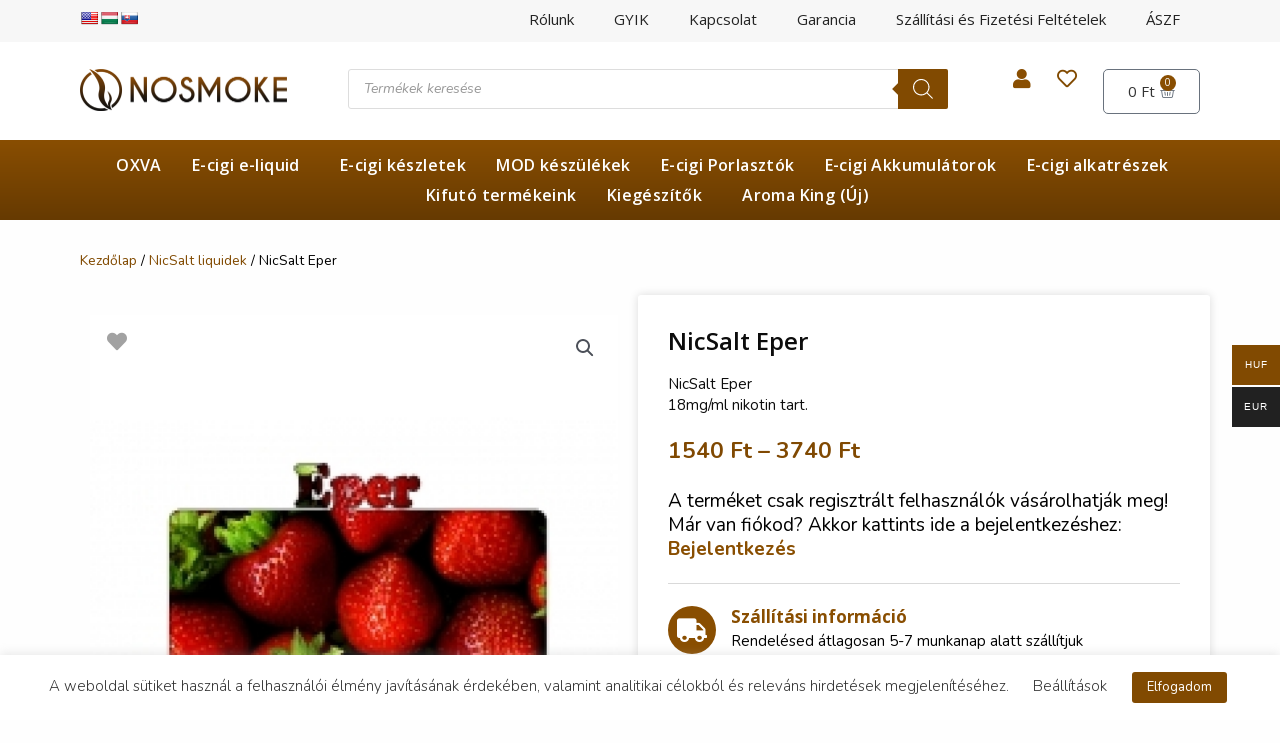

--- FILE ---
content_type: text/css
request_url: https://nosmoke.cc/storage/elementor/css/post-27.css
body_size: -65
content:
.elementor-kit-27{--e-global-color-primary:#894E01;--e-global-color-secondary:#141414;--e-global-color-text:#7A7A7A;--e-global-color-accent:#894E01;--e-global-color-5546462:#894E01;--e-global-color-558b993:#333333;--e-global-color-371a269:#032962;--e-global-typography-primary-font-family:"Open Sans";--e-global-typography-primary-line-height:1.3em;--e-global-typography-secondary-font-family:"Open Sans";--e-global-typography-secondary-line-height:1.3em;--e-global-typography-text-font-family:"Nunito";--e-global-typography-text-line-height:1.3em;--e-global-typography-accent-font-family:"Nunito";--e-global-typography-accent-font-weight:500;--e-global-typography-accent-line-height:1.3em;color:var( --e-global-color-text );line-height:1.4em;}.elementor-kit-27 a{color:var( --e-global-color-5546462 );}.elementor-kit-27 h1{color:var( --e-global-color-secondary );font-weight:600;line-height:1.3em;}.elementor-kit-27 h2{color:var( --e-global-color-secondary );font-weight:600;line-height:1.3em;}.elementor-kit-27 h3{color:var( --e-global-color-secondary );line-height:1.3em;}.elementor-kit-27 h4{color:var( --e-global-color-secondary );line-height:1.3em;}.elementor-kit-27 h5{color:var( --e-global-color-secondary );}.elementor-kit-27 h6{color:var( --e-global-color-secondary );}.elementor-kit-27 button,.elementor-kit-27 input[type="button"],.elementor-kit-27 input[type="submit"],.elementor-kit-27 .elementor-button{color:#FFFFFF;background-color:#894E01;}.elementor-section.elementor-section-boxed > .elementor-container{max-width:1140px;}.e-con{--container-max-width:1140px;}.elementor-widget:not(:last-child){margin-block-end:20px;}.elementor-element{--widgets-spacing:20px 20px;}{}h1.entry-title{display:var(--page-title-display);}.elementor-kit-27 e-page-transition{background-color:#FFBC7D;}@media(max-width:1024px){.elementor-section.elementor-section-boxed > .elementor-container{max-width:1024px;}.e-con{--container-max-width:1024px;}}@media(max-width:767px){.elementor-section.elementor-section-boxed > .elementor-container{max-width:767px;}.e-con{--container-max-width:767px;}}

--- FILE ---
content_type: text/css
request_url: https://nosmoke.cc/storage/elementor/css/post-153.css
body_size: 2135
content:
.elementor-153 .elementor-element.elementor-element-de5ac8f:not(.elementor-motion-effects-element-type-background), .elementor-153 .elementor-element.elementor-element-de5ac8f > .elementor-motion-effects-container > .elementor-motion-effects-layer{background-color:#F7F7F7;}.elementor-153 .elementor-element.elementor-element-de5ac8f{transition:background 0.3s, border 0.3s, border-radius 0.3s, box-shadow 0.3s;padding:0px 0px 0px 0px;}.elementor-153 .elementor-element.elementor-element-de5ac8f > .elementor-background-overlay{transition:background 0.3s, border-radius 0.3s, opacity 0.3s;}.elementor-bc-flex-widget .elementor-153 .elementor-element.elementor-element-f231a70.elementor-column .elementor-column-wrap{align-items:center;}.elementor-153 .elementor-element.elementor-element-f231a70.elementor-column.elementor-element[data-element_type="column"] > .elementor-column-wrap.elementor-element-populated > .elementor-widget-wrap{align-content:center;align-items:center;}.elementor-153 .elementor-element.elementor-element-dbfa0a9 .elementor-menu-toggle{margin:0 auto;}.elementor-153 .elementor-element.elementor-element-dbfa0a9 .elementor-nav-menu--main .elementor-item{color:#232323;fill:#232323;padding-top:0px;padding-bottom:0px;}.elementor-153 .elementor-element.elementor-element-fe79545 > .elementor-container{min-height:98px;}.elementor-153 .elementor-element.elementor-element-fe79545:not(.elementor-motion-effects-element-type-background), .elementor-153 .elementor-element.elementor-element-fe79545 > .elementor-motion-effects-container > .elementor-motion-effects-layer{background-color:#FFFFFF;}.elementor-153 .elementor-element.elementor-element-fe79545{transition:background 0.3s, border 0.3s, border-radius 0.3s, box-shadow 0.3s;}.elementor-153 .elementor-element.elementor-element-fe79545 > .elementor-background-overlay{transition:background 0.3s, border-radius 0.3s, opacity 0.3s;}.elementor-153 .elementor-element.elementor-element-5aa02b5{text-align:left;}.elementor-153 .elementor-element.elementor-element-5aa02b5 img{max-width:100%;}.elementor-153 .elementor-element.elementor-element-fb536d0 .elementor-icon-wrapper{text-align:right;}.elementor-153 .elementor-element.elementor-element-fb536d0.elementor-view-stacked .elementor-icon{background-color:#894E01;}.elementor-153 .elementor-element.elementor-element-fb536d0.elementor-view-framed .elementor-icon, .elementor-153 .elementor-element.elementor-element-fb536d0.elementor-view-default .elementor-icon{color:#894E01;border-color:#894E01;}.elementor-153 .elementor-element.elementor-element-fb536d0.elementor-view-framed .elementor-icon, .elementor-153 .elementor-element.elementor-element-fb536d0.elementor-view-default .elementor-icon svg{fill:#894E01;}.elementor-153 .elementor-element.elementor-element-fb536d0 .elementor-icon{font-size:20px;}.elementor-153 .elementor-element.elementor-element-fb536d0 .elementor-icon svg{height:20px;}.elementor-153 .elementor-element.elementor-element-cc99c0e .elementor-icon-wrapper{text-align:right;}.elementor-153 .elementor-element.elementor-element-cc99c0e.elementor-view-stacked .elementor-icon{background-color:#894E01;}.elementor-153 .elementor-element.elementor-element-cc99c0e.elementor-view-framed .elementor-icon, .elementor-153 .elementor-element.elementor-element-cc99c0e.elementor-view-default .elementor-icon{color:#894E01;border-color:#894E01;}.elementor-153 .elementor-element.elementor-element-cc99c0e.elementor-view-framed .elementor-icon, .elementor-153 .elementor-element.elementor-element-cc99c0e.elementor-view-default .elementor-icon svg{fill:#894E01;}.elementor-153 .elementor-element.elementor-element-cc99c0e .elementor-icon{font-size:20px;}.elementor-153 .elementor-element.elementor-element-cc99c0e .elementor-icon svg{height:20px;}.elementor-153 .elementor-element.elementor-element-c893ae1 .elementor-icon-wrapper{text-align:right;}.elementor-153 .elementor-element.elementor-element-c893ae1.elementor-view-stacked .elementor-icon{background-color:#814A01;}.elementor-153 .elementor-element.elementor-element-c893ae1.elementor-view-framed .elementor-icon, .elementor-153 .elementor-element.elementor-element-c893ae1.elementor-view-default .elementor-icon{color:#814A01;border-color:#814A01;}.elementor-153 .elementor-element.elementor-element-c893ae1.elementor-view-framed .elementor-icon, .elementor-153 .elementor-element.elementor-element-c893ae1.elementor-view-default .elementor-icon svg{fill:#814A01;}.elementor-153 .elementor-element.elementor-element-c893ae1 .elementor-icon{font-size:20px;}.elementor-153 .elementor-element.elementor-element-c893ae1 .elementor-icon svg{height:20px;}.elementor-153 .elementor-element.elementor-element-42a3786{--main-alignment:right;--divider-style:solid;--subtotal-divider-style:solid;--elementor-remove-from-cart-button:none;--remove-from-cart-button:block;--toggle-button-text-color:var( --e-global-color-558b993 );--toggle-button-background-color:#02010100;--toggle-button-hover-text-color:var( --e-global-color-5546462 );--toggle-button-border-radius:5px;--items-indicator-text-color:#FFFFFF;--items-indicator-background-color:#894E01;--cart-border-style:none;--menu-cart-subtotal-color:var( --e-global-color-secondary );--product-price-color:var( --e-global-color-secondary );--cart-footer-layout:1fr 1fr;--products-max-height-sidecart:calc(100vh - 240px);--products-max-height-minicart:calc(100vh - 385px);--view-cart-button-text-color:var( --e-global-color-secondary );--view-cart-button-background-color:#54595F00;--checkout-button-text-color:#FFFFFF;--checkout-button-background-color:var( --e-global-color-secondary );}.elementor-153 .elementor-element.elementor-element-42a3786 .widget_shopping_cart_content{--subtotal-divider-left-width:0;--subtotal-divider-right-width:0;}.elementor-153 .elementor-element.elementor-element-42a3786 .elementor-button--view-cart{border-style:solid;border-width:1px 1px 1px 1px;border-color:var( --e-global-color-secondary );}.elementor-153 .elementor-element.elementor-element-42a3786 .elementor-button--checkout{border-style:solid;border-width:1px 1px 1px 1px;border-color:var( --e-global-color-secondary );}.elementor-153 .elementor-element.elementor-element-4eb33a7 > .elementor-container{min-height:60px;}.elementor-153 .elementor-element.elementor-element-4eb33a7:not(.elementor-motion-effects-element-type-background), .elementor-153 .elementor-element.elementor-element-4eb33a7 > .elementor-motion-effects-container > .elementor-motion-effects-layer{background-color:transparent;background-image:linear-gradient(180deg, #894E01 0%, #663A02 100%);}.elementor-153 .elementor-element.elementor-element-4eb33a7{transition:background 0.3s, border 0.3s, border-radius 0.3s, box-shadow 0.3s;padding:0px 0px 0px 0px;}.elementor-153 .elementor-element.elementor-element-4eb33a7 > .elementor-background-overlay{transition:background 0.3s, border-radius 0.3s, opacity 0.3s;}.elementor-bc-flex-widget .elementor-153 .elementor-element.elementor-element-8b43989.elementor-column .elementor-column-wrap{align-items:center;}.elementor-153 .elementor-element.elementor-element-8b43989.elementor-column.elementor-element[data-element_type="column"] > .elementor-column-wrap.elementor-element-populated > .elementor-widget-wrap{align-content:center;align-items:center;}.elementor-153 .elementor-element.elementor-element-8b43989.elementor-column > .elementor-column-wrap > .elementor-widget-wrap{justify-content:center;}.elementor-153 .elementor-element.elementor-element-8b43989 > .elementor-element-populated > .elementor-widget-wrap{padding:10px 10px 10px 20px;}.elementor-153 .elementor-element.elementor-element-e00ed31 .elementor-menu-toggle{margin:0 auto;background-color:rgba(0,0,0,0);}.elementor-153 .elementor-element.elementor-element-e00ed31 .elementor-nav-menu .elementor-item{font-size:16px;font-weight:600;letter-spacing:0.4px;}.elementor-153 .elementor-element.elementor-element-e00ed31 .elementor-nav-menu--main .elementor-item{color:#FFFFFF;fill:#FFFFFF;padding-left:10px;padding-right:10px;padding-top:5px;padding-bottom:5px;}.elementor-153 .elementor-element.elementor-element-e00ed31 .elementor-nav-menu--main .elementor-item:hover,
					.elementor-153 .elementor-element.elementor-element-e00ed31 .elementor-nav-menu--main .elementor-item.elementor-item-active,
					.elementor-153 .elementor-element.elementor-element-e00ed31 .elementor-nav-menu--main .elementor-item.highlighted,
					.elementor-153 .elementor-element.elementor-element-e00ed31 .elementor-nav-menu--main .elementor-item:focus{color:#ECECEC;fill:#ECECEC;}.elementor-153 .elementor-element.elementor-element-e00ed31 .elementor-nav-menu--main .elementor-item.elementor-item-active{color:#ECECEC;}.elementor-153 .elementor-element.elementor-element-e00ed31{--e-nav-menu-horizontal-menu-item-margin:calc( 10px / 2 );}.elementor-153 .elementor-element.elementor-element-e00ed31 .elementor-nav-menu--main:not(.elementor-nav-menu--layout-horizontal) .elementor-nav-menu > li:not(:last-child){margin-bottom:10px;}.elementor-153 .elementor-element.elementor-element-e00ed31 .elementor-nav-menu--dropdown a, .elementor-153 .elementor-element.elementor-element-e00ed31 .elementor-menu-toggle{color:#333333;}.elementor-153 .elementor-element.elementor-element-e00ed31 .elementor-nav-menu--dropdown{background-color:#E9E9E9;border-style:solid;border-width:2px 0px 0px 0px;border-color:var( --e-global-color-5546462 );}.elementor-153 .elementor-element.elementor-element-e00ed31 .elementor-nav-menu--dropdown a:hover,
					.elementor-153 .elementor-element.elementor-element-e00ed31 .elementor-nav-menu--dropdown a.elementor-item-active,
					.elementor-153 .elementor-element.elementor-element-e00ed31 .elementor-nav-menu--dropdown a.highlighted,
					.elementor-153 .elementor-element.elementor-element-e00ed31 .elementor-menu-toggle:hover{color:var( --e-global-color-5546462 );}.elementor-153 .elementor-element.elementor-element-e00ed31 .elementor-nav-menu--dropdown a:hover,
					.elementor-153 .elementor-element.elementor-element-e00ed31 .elementor-nav-menu--dropdown a.elementor-item-active,
					.elementor-153 .elementor-element.elementor-element-e00ed31 .elementor-nav-menu--dropdown a.highlighted{background-color:#FFFFFF;}.elementor-153 .elementor-element.elementor-element-e00ed31 .elementor-nav-menu--dropdown a.elementor-item-active{color:var( --e-global-color-5546462 );}.elementor-153 .elementor-element.elementor-element-e00ed31 .elementor-nav-menu--dropdown .elementor-item, .elementor-153 .elementor-element.elementor-element-e00ed31 .elementor-nav-menu--dropdown  .elementor-sub-item{font-size:13px;font-weight:500;}.elementor-153 .elementor-element.elementor-element-e00ed31 .elementor-nav-menu--dropdown a{padding-left:50px;padding-right:50px;padding-top:10px;padding-bottom:10px;}.elementor-153 .elementor-element.elementor-element-e00ed31 .elementor-nav-menu--main > .elementor-nav-menu > li > .elementor-nav-menu--dropdown, .elementor-153 .elementor-element.elementor-element-e00ed31 .elementor-nav-menu__container.elementor-nav-menu--dropdown{margin-top:25px !important;}.elementor-153 .elementor-element.elementor-element-e00ed31 > .elementor-widget-container{padding:0px 0px 0px 0px;}.elementor-153 .elementor-element.elementor-element-d1a6fc1 > .elementor-container{min-height:60px;}.elementor-153 .elementor-element.elementor-element-d1a6fc1:not(.elementor-motion-effects-element-type-background), .elementor-153 .elementor-element.elementor-element-d1a6fc1 > .elementor-motion-effects-container > .elementor-motion-effects-layer{background-color:transparent;background-image:linear-gradient(180deg, #894E01 0%, #5D3604 100%);}.elementor-153 .elementor-element.elementor-element-d1a6fc1{transition:background 0.3s, border 0.3s, border-radius 0.3s, box-shadow 0.3s;padding:0px 0px 0px 0px;}.elementor-153 .elementor-element.elementor-element-d1a6fc1 > .elementor-background-overlay{transition:background 0.3s, border-radius 0.3s, opacity 0.3s;}.elementor-153 .elementor-element.elementor-element-aa29d35{--main-alignment:left;--divider-style:solid;--subtotal-divider-style:solid;--elementor-remove-from-cart-button:none;--remove-from-cart-button:block;--toggle-button-text-color:#FFFFFF;--toggle-button-background-color:#02010100;--toggle-button-hover-text-color:var( --e-global-color-5546462 );--toggle-button-border-radius:5px;--items-indicator-text-color:#77A405;--items-indicator-background-color:#FFFFFF;--cart-border-style:none;--menu-cart-subtotal-color:var( --e-global-color-secondary );--product-price-color:var( --e-global-color-secondary );--cart-footer-layout:1fr 1fr;--products-max-height-sidecart:calc(100vh - 240px);--products-max-height-minicart:calc(100vh - 385px);--view-cart-button-text-color:var( --e-global-color-secondary );--view-cart-button-background-color:#54595F00;--checkout-button-text-color:#FFFFFF;--checkout-button-background-color:var( --e-global-color-secondary );}.elementor-153 .elementor-element.elementor-element-aa29d35 .widget_shopping_cart_content{--subtotal-divider-left-width:0;--subtotal-divider-right-width:0;}.elementor-153 .elementor-element.elementor-element-aa29d35 .elementor-button--view-cart{border-style:solid;border-width:1px 1px 1px 1px;border-color:var( --e-global-color-secondary );}.elementor-153 .elementor-element.elementor-element-aa29d35 .elementor-button--checkout{border-style:solid;border-width:1px 1px 1px 1px;border-color:var( --e-global-color-secondary );}.elementor-153 .elementor-element.elementor-element-5fc7e1b .elementor-icon-wrapper{text-align:center;}.elementor-153 .elementor-element.elementor-element-5fc7e1b.elementor-view-stacked .elementor-icon{background-color:#FFFFFF;}.elementor-153 .elementor-element.elementor-element-5fc7e1b.elementor-view-framed .elementor-icon, .elementor-153 .elementor-element.elementor-element-5fc7e1b.elementor-view-default .elementor-icon{color:#FFFFFF;border-color:#FFFFFF;}.elementor-153 .elementor-element.elementor-element-5fc7e1b.elementor-view-framed .elementor-icon, .elementor-153 .elementor-element.elementor-element-5fc7e1b.elementor-view-default .elementor-icon svg{fill:#FFFFFF;}.elementor-153 .elementor-element.elementor-element-c842e53 .elementor-icon-wrapper{text-align:center;}.elementor-153 .elementor-element.elementor-element-c842e53.elementor-view-stacked .elementor-icon{background-color:#FFFFFF;}.elementor-153 .elementor-element.elementor-element-c842e53.elementor-view-framed .elementor-icon, .elementor-153 .elementor-element.elementor-element-c842e53.elementor-view-default .elementor-icon{color:#FFFFFF;border-color:#FFFFFF;}.elementor-153 .elementor-element.elementor-element-c842e53.elementor-view-framed .elementor-icon, .elementor-153 .elementor-element.elementor-element-c842e53.elementor-view-default .elementor-icon svg{fill:#FFFFFF;}.elementor-153 .elementor-element.elementor-element-54a2880 .elementor-icon-wrapper{text-align:center;}.elementor-153 .elementor-element.elementor-element-54a2880.elementor-view-stacked .elementor-icon{background-color:#FFFFFF;}.elementor-153 .elementor-element.elementor-element-54a2880.elementor-view-framed .elementor-icon, .elementor-153 .elementor-element.elementor-element-54a2880.elementor-view-default .elementor-icon{color:#FFFFFF;border-color:#FFFFFF;}.elementor-153 .elementor-element.elementor-element-54a2880.elementor-view-framed .elementor-icon, .elementor-153 .elementor-element.elementor-element-54a2880.elementor-view-default .elementor-icon svg{fill:#FFFFFF;}.elementor-153 .elementor-element.elementor-element-45a284d .elementor-menu-toggle{margin-left:auto;background-color:rgba(0,0,0,0);}.elementor-153 .elementor-element.elementor-element-45a284d .elementor-nav-menu .elementor-item{font-size:16px;font-weight:600;letter-spacing:0.4px;}.elementor-153 .elementor-element.elementor-element-45a284d .elementor-nav-menu--main .elementor-item{color:#FFFFFF;fill:#FFFFFF;padding-left:10px;padding-right:10px;padding-top:5px;padding-bottom:5px;}.elementor-153 .elementor-element.elementor-element-45a284d .elementor-nav-menu--main .elementor-item:hover,
					.elementor-153 .elementor-element.elementor-element-45a284d .elementor-nav-menu--main .elementor-item.elementor-item-active,
					.elementor-153 .elementor-element.elementor-element-45a284d .elementor-nav-menu--main .elementor-item.highlighted,
					.elementor-153 .elementor-element.elementor-element-45a284d .elementor-nav-menu--main .elementor-item:focus{color:#ECECEC;fill:#ECECEC;}.elementor-153 .elementor-element.elementor-element-45a284d .elementor-nav-menu--main .elementor-item.elementor-item-active{color:#ECECEC;}.elementor-153 .elementor-element.elementor-element-45a284d{--e-nav-menu-horizontal-menu-item-margin:calc( 10px / 2 );}.elementor-153 .elementor-element.elementor-element-45a284d .elementor-nav-menu--main:not(.elementor-nav-menu--layout-horizontal) .elementor-nav-menu > li:not(:last-child){margin-bottom:10px;}.elementor-153 .elementor-element.elementor-element-45a284d .elementor-nav-menu--dropdown a, .elementor-153 .elementor-element.elementor-element-45a284d .elementor-menu-toggle{color:#333333;}.elementor-153 .elementor-element.elementor-element-45a284d .elementor-nav-menu--dropdown{background-color:#FDFCFC;border-style:solid;border-width:2px 0px 0px 0px;border-color:var( --e-global-color-5546462 );}.elementor-153 .elementor-element.elementor-element-45a284d .elementor-nav-menu--dropdown a:hover,
					.elementor-153 .elementor-element.elementor-element-45a284d .elementor-nav-menu--dropdown a.elementor-item-active,
					.elementor-153 .elementor-element.elementor-element-45a284d .elementor-nav-menu--dropdown a.highlighted,
					.elementor-153 .elementor-element.elementor-element-45a284d .elementor-menu-toggle:hover{color:var( --e-global-color-5546462 );}.elementor-153 .elementor-element.elementor-element-45a284d .elementor-nav-menu--dropdown a:hover,
					.elementor-153 .elementor-element.elementor-element-45a284d .elementor-nav-menu--dropdown a.elementor-item-active,
					.elementor-153 .elementor-element.elementor-element-45a284d .elementor-nav-menu--dropdown a.highlighted{background-color:#FFFFFF;}.elementor-153 .elementor-element.elementor-element-45a284d .elementor-nav-menu--dropdown a.elementor-item-active{color:var( --e-global-color-5546462 );}.elementor-153 .elementor-element.elementor-element-45a284d .elementor-nav-menu--dropdown .elementor-item, .elementor-153 .elementor-element.elementor-element-45a284d .elementor-nav-menu--dropdown  .elementor-sub-item{font-size:13px;font-weight:500;}.elementor-153 .elementor-element.elementor-element-45a284d .elementor-nav-menu--dropdown a{padding-left:50px;padding-right:50px;padding-top:10px;padding-bottom:10px;}.elementor-153 .elementor-element.elementor-element-45a284d .elementor-nav-menu--main > .elementor-nav-menu > li > .elementor-nav-menu--dropdown, .elementor-153 .elementor-element.elementor-element-45a284d .elementor-nav-menu__container.elementor-nav-menu--dropdown{margin-top:25px !important;}.elementor-153 .elementor-element.elementor-element-45a284d div.elementor-menu-toggle{color:#FFFFFF;}.elementor-153 .elementor-element.elementor-element-45a284d div.elementor-menu-toggle svg{fill:#FFFFFF;}.elementor-153 .elementor-element.elementor-element-45a284d div.elementor-menu-toggle:hover{color:#FFFFFF;}.elementor-153 .elementor-element.elementor-element-45a284d div.elementor-menu-toggle:hover svg{fill:#FFFFFF;}.elementor-153 .elementor-element.elementor-element-45a284d > .elementor-widget-container{padding:0px 0px 0px 0px;}@media(max-width:1024px){.elementor-153 .elementor-element.elementor-element-42a3786{width:auto;max-width:auto;}.elementor-153 .elementor-element.elementor-element-e00ed31 .elementor-nav-menu .elementor-item{font-size:15px;}.elementor-153 .elementor-element.elementor-element-d6233e8 img{width:63%;}.elementor-153 .elementor-element.elementor-element-4170f37.elementor-column > .elementor-column-wrap > .elementor-widget-wrap{justify-content:center;}.elementor-153 .elementor-element.elementor-element-aa29d35{width:auto;max-width:auto;}.elementor-153 .elementor-element.elementor-element-5fc7e1b .elementor-icon-wrapper{text-align:right;}.elementor-153 .elementor-element.elementor-element-5fc7e1b .elementor-icon{font-size:21px;}.elementor-153 .elementor-element.elementor-element-5fc7e1b .elementor-icon svg{height:21px;}.elementor-153 .elementor-element.elementor-element-c842e53 .elementor-icon-wrapper{text-align:right;}.elementor-153 .elementor-element.elementor-element-c842e53 .elementor-icon{font-size:21px;}.elementor-153 .elementor-element.elementor-element-c842e53 .elementor-icon svg{height:21px;}.elementor-153 .elementor-element.elementor-element-54a2880 .elementor-icon-wrapper{text-align:right;}.elementor-153 .elementor-element.elementor-element-54a2880 .elementor-icon{font-size:21px;}.elementor-153 .elementor-element.elementor-element-54a2880 .elementor-icon svg{height:21px;}.elementor-153 .elementor-element.elementor-element-9f0d788 > .elementor-element-populated > .elementor-widget-wrap{padding:0px 20px 0px 0px;}.elementor-153 .elementor-element.elementor-element-45a284d .elementor-nav-menu .elementor-item{font-size:15px;}.elementor-153 .elementor-element.elementor-element-45a284d{--nav-menu-icon-size:27px;}}@media(max-width:767px){.elementor-153 .elementor-element.elementor-element-e00ed31 .elementor-nav-menu--main > .elementor-nav-menu > li > .elementor-nav-menu--dropdown, .elementor-153 .elementor-element.elementor-element-e00ed31 .elementor-nav-menu__container.elementor-nav-menu--dropdown{margin-top:44px !important;}.elementor-153 .elementor-element.elementor-element-5ef48b2{width:var( --container-widget-width, 62px );max-width:62px;--container-widget-width:62px;--container-widget-flex-grow:0;}.elementor-153 .elementor-element.elementor-element-fb0b76f{width:53%;}.elementor-153 .elementor-element.elementor-element-42b42ae{width:17%;}.elementor-153 .elementor-element.elementor-element-9cd81e4{width:15%;}.elementor-153 .elementor-element.elementor-element-9f0d788{width:15%;}.elementor-153 .elementor-element.elementor-element-9f0d788 > .elementor-element-populated > .elementor-widget-wrap{padding:0px 0px 0px 0px;}.elementor-153 .elementor-element.elementor-element-45a284d .elementor-nav-menu--main > .elementor-nav-menu > li > .elementor-nav-menu--dropdown, .elementor-153 .elementor-element.elementor-element-45a284d .elementor-nav-menu__container.elementor-nav-menu--dropdown{margin-top:44px !important;}}@media(min-width:768px){.elementor-153 .elementor-element.elementor-element-f231a70{width:16.842%;}.elementor-153 .elementor-element.elementor-element-4f964b3{width:83.158%;}.elementor-153 .elementor-element.elementor-element-74233af{width:61.316%;}.elementor-153 .elementor-element.elementor-element-68fef6f{width:3.947%;}.elementor-153 .elementor-element.elementor-element-dfe4c4a{width:3.965%;}.elementor-153 .elementor-element.elementor-element-88a4f82{width:10.772%;}}@media(max-width:1024px) and (min-width:768px){.elementor-153 .elementor-element.elementor-element-8b43989{width:20%;}.elementor-153 .elementor-element.elementor-element-aafd9b3{width:40%;}.elementor-153 .elementor-element.elementor-element-4170f37{width:60%;}.elementor-153 .elementor-element.elementor-element-fb0b76f{width:70%;}.elementor-153 .elementor-element.elementor-element-42b42ae{width:15%;}.elementor-153 .elementor-element.elementor-element-9cd81e4{width:5%;}.elementor-153 .elementor-element.elementor-element-9f0d788{width:10%;}}/* Start custom CSS for shortcode, class: .elementor-element-5ef48b2 */.elementor-153 .elementor-element.elementor-element-5ef48b2{text-align:center;
    margin:auto;
    display:flex;
    width:50%;
}/* End custom CSS */
/* Start custom CSS for nav-menu, class: .elementor-element-45a284d */.elementor-153 .elementor-element.elementor-element-45a284d .elementor-nav-menu__container.elementor-nav-menu--dropdown{margin-top:3px!important;}/* End custom CSS */
/* Start custom CSS */.elementor-nav-menu--main .elementor-nav-menu ul{background-color: #fff!important;}

.elementor-nav-menu--main .elementor-nav-menu ul a {color:#000!important;
    font-size:14px!important;
}


.elementor-nav-menu--main .elementor-nav-menu ul a:hover {color:#707070!important;
    background:#fff!important;
    font-size:14px!important;
}/* End custom CSS */

--- FILE ---
content_type: text/css
request_url: https://nosmoke.cc/storage/elementor/css/post-37.css
body_size: -170
content:
.elementor-37 .elementor-element.elementor-element-710fdb45 > .elementor-container{max-width:1150px;}.elementor-37 .elementor-element.elementor-element-710fdb45:not(.elementor-motion-effects-element-type-background), .elementor-37 .elementor-element.elementor-element-710fdb45 > .elementor-motion-effects-container > .elementor-motion-effects-layer{background-color:#151B23;}.elementor-37 .elementor-element.elementor-element-710fdb45{transition:background 0.3s, border 0.3s, border-radius 0.3s, box-shadow 0.3s;margin-top:0px;margin-bottom:0px;padding:30px 0px 30px 0px;z-index:1;}.elementor-37 .elementor-element.elementor-element-710fdb45 > .elementor-background-overlay{transition:background 0.3s, border-radius 0.3s, opacity 0.3s;}.elementor-37 .elementor-element.elementor-element-10060144 > .elementor-element-populated > .elementor-widget-wrap{padding:10px 0px 10px 0px;}.elementor-37 .elementor-element.elementor-element-4790bf44{text-align:center;color:#FFFFFF;}@media(max-width:767px){.elementor-37 .elementor-element.elementor-element-710fdb45{margin-top:0px;margin-bottom:0px;padding:30px 20px 30px 20px;}.elementor-37 .elementor-element.elementor-element-10060144 > .elementor-element-populated > .elementor-widget-wrap{padding:0px 0px 0px 0px;}}/* Start custom CSS for text-editor, class: .elementor-element-4790bf44 */.elementor-37 .elementor-element.elementor-element-4790bf44 a{color:#fff;}/* End custom CSS */

--- FILE ---
content_type: text/css
request_url: https://nosmoke.cc/storage/elementor/css/post-755.css
body_size: 1056
content:
.elementor-755 .elementor-element.elementor-element-50216147{margin-top:0px;margin-bottom:0px;padding:20px 0px 0px 0px;}.elementor-755 .elementor-element.elementor-element-15f85510 .woocommerce-breadcrumb{color:#000000;}.elementor-755 .elementor-element.elementor-element-15f85510 .woocommerce-breadcrumb > a{color:#814A01;}.elementor-755 .elementor-element.elementor-element-25ad903e{margin-top:0px;margin-bottom:20px;}.woocommerce .elementor-755 .elementor-element.elementor-element-703d4729 .flex-viewport:not(:last-child){margin-bottom:8px;}.woocommerce .elementor-755 .elementor-element.elementor-element-703d4729 .flex-control-thumbs li{padding-right:calc(7px / 2);padding-left:calc(7px / 2);padding-bottom:7px;}.woocommerce .elementor-755 .elementor-element.elementor-element-703d4729 .flex-control-thumbs{margin-right:calc(-7px / 2);margin-left:calc(-7px / 2);}.elementor-755 .elementor-element.elementor-element-d21cbc9:not(.elementor-motion-effects-element-type-background) > .elementor-column-wrap, .elementor-755 .elementor-element.elementor-element-d21cbc9 > .elementor-column-wrap > .elementor-motion-effects-container > .elementor-motion-effects-layer{background-color:#FFFFFF;}.elementor-755 .elementor-element.elementor-element-d21cbc9 > .elementor-element-populated, .elementor-755 .elementor-element.elementor-element-d21cbc9 > .elementor-element-populated > .elementor-background-overlay, .elementor-755 .elementor-element.elementor-element-d21cbc9 > .elementor-background-slideshow{border-radius:3px 3px 3px 3px;}.elementor-755 .elementor-element.elementor-element-d21cbc9 > .elementor-element-populated{box-shadow:0px 0px 10px 0px rgba(0, 0, 0, 0.14);transition:background 0.3s, border 0.3s, border-radius 0.3s, box-shadow 0.3s;}.elementor-755 .elementor-element.elementor-element-d21cbc9 > .elementor-element-populated > .elementor-background-overlay{transition:background 0.3s, border-radius 0.3s, opacity 0.3s;}.elementor-755 .elementor-element.elementor-element-d21cbc9 > .elementor-element-populated > .elementor-widget-wrap{padding:30px 30px 0px 30px;}.elementor-755 .elementor-element.elementor-element-4a2b3a37 .elementor-heading-title{color:#0C0C0C;font-family:"Open Sans", Sans-serif;font-size:24px;}.elementor-755 .elementor-element.elementor-element-4a2b3a37 > .elementor-widget-container{margin:0px 0px -14px 0px;}.woocommerce .elementor-755 .elementor-element.elementor-element-1644d25d .woocommerce-product-details__short-description{color:#0C0C0C;}.woocommerce .elementor-755 .elementor-element.elementor-element-18aa510 .price{color:#804902;}.elementor-755 .elementor-element.elementor-element-7878c2cd .cart button, .elementor-755 .elementor-element.elementor-element-7878c2cd .cart .button{border-radius:3px 3px 3px 3px;padding:6px 0px 6px 0px;background-color:#814A01;transition:all 0.2s;}.elementor-755 .elementor-element.elementor-element-7878c2cd{--button-spacing:14px;}.elementor-755 .elementor-element.elementor-element-7878c2cd .quantity .qty{border-radius:3px 3px 3px 3px;color:#032962;background-color:#FFFFFF;transition:all 0.2s;}.elementor-755 .elementor-element.elementor-element-e8fc540{color:#000000;font-family:"Nunito", Sans-serif;font-size:19px;line-height:1.3em;}.elementor-755 .elementor-element.elementor-element-fb4080f{--divider-border-style:solid;--divider-color:#D9D9D9;--divider-border-width:1px;}.elementor-755 .elementor-element.elementor-element-fb4080f .elementor-divider-separator{width:100%;}.elementor-755 .elementor-element.elementor-element-fb4080f .elementor-divider{padding-top:2px;padding-bottom:2px;}.elementor-755 .elementor-element.elementor-element-8616956{--icon-box-icon-margin:15px;}.elementor-755 .elementor-element.elementor-element-8616956 .elementor-icon{font-size:24px;}.elementor-755 .elementor-element.elementor-element-8616956 .elementor-icon-box-title{margin-bottom:4px;}.elementor-755 .elementor-element.elementor-element-8616956 .elementor-icon-box-title, .elementor-755 .elementor-element.elementor-element-8616956 .elementor-icon-box-title a{font-family:"Open Sans", Sans-serif;font-size:17px;font-weight:700;line-height:1.3em;}.elementor-755 .elementor-element.elementor-element-8616956 .elementor-icon-box-description{color:#000000;}.elementor-755 .elementor-element.elementor-element-c1b416d:not(.elementor-woo-meta--view-inline) .product_meta .detail-container:not(:last-child){padding-bottom:calc(5px/2);}.elementor-755 .elementor-element.elementor-element-c1b416d:not(.elementor-woo-meta--view-inline) .product_meta .detail-container:not(:first-child){margin-top:calc(5px/2);}.elementor-755 .elementor-element.elementor-element-c1b416d.elementor-woo-meta--view-inline .product_meta .detail-container{margin-right:calc(5px/2);margin-left:calc(5px/2);}.elementor-755 .elementor-element.elementor-element-c1b416d.elementor-woo-meta--view-inline .product_meta{margin-right:calc(-5px/2);margin-left:calc(-5px/2);}body:not(.rtl) .elementor-755 .elementor-element.elementor-element-c1b416d.elementor-woo-meta--view-inline .detail-container:after{right:calc( (-5px/2) + (-1px/2) );}body:not.rtl .elementor-755 .elementor-element.elementor-element-c1b416d.elementor-woo-meta--view-inline .detail-container:after{left:calc( (-5px/2) - (1px/2) );}.elementor-755 .elementor-element.elementor-element-c1b416d a{color:#814A01;}.elementor-755 .elementor-element.elementor-element-16168d8{margin-top:0px;margin-bottom:40px;}.elementor-755 .elementor-element.elementor-element-0c094b2{text-align:center;}.elementor-755 .elementor-element.elementor-element-9f7b105.elementor-wc-products  ul.products{grid-column-gap:20px;grid-row-gap:40px;}.elementor-755 .elementor-element.elementor-element-9f7b105.elementor-wc-products ul.products li.product{text-align:center;}.elementor-755 .elementor-element.elementor-element-9f7b105.elementor-wc-products ul.products li.product .woocommerce-loop-product__title{color:#141414;}.elementor-755 .elementor-element.elementor-element-9f7b105.elementor-wc-products ul.products li.product .woocommerce-loop-category__title{color:#141414;}.elementor-755 .elementor-element.elementor-element-9f7b105.elementor-wc-products ul.products li.product .woocommerce-loop-product__title, .elementor-755 .elementor-element.elementor-element-9f7b105.elementor-wc-products ul.products li.product .woocommerce-loop-category__title{font-family:"Open Sans", Sans-serif;font-weight:400;line-height:1.3em;}.elementor-755 .elementor-element.elementor-element-9f7b105.elementor-wc-products ul.products li.product .star-rating{color:#032962;}.elementor-755 .elementor-element.elementor-element-9f7b105.elementor-wc-products ul.products li.product .star-rating::before{color:#032962;}.elementor-755 .elementor-element.elementor-element-9f7b105.elementor-wc-products ul.products li.product .price{color:#6EA405;font-family:"Open Sans", Sans-serif;font-weight:500;line-height:1.3em;}.elementor-755 .elementor-element.elementor-element-9f7b105.elementor-wc-products ul.products li.product .price ins{color:#6EA405;}.elementor-755 .elementor-element.elementor-element-9f7b105.elementor-wc-products ul.products li.product .price ins .amount{color:#6EA405;}.elementor-755 .elementor-element.elementor-element-9f7b105.elementor-wc-products ul.products li.product .price del{color:#6EA405;}.elementor-755 .elementor-element.elementor-element-9f7b105.elementor-wc-products ul.products li.product .price del .amount{color:#6EA405;}.elementor-755 .elementor-element.elementor-element-9f7b105.elementor-wc-products .products > h2{color:#141414;text-align:center;margin-bottom:38px;}.elementor-755 .elementor-element.elementor-element-9f7b105.elementor-wc-products ul.products li.product span.onsale{display:block;}body.elementor-page-755:not(.elementor-motion-effects-element-type-background), body.elementor-page-755 > .elementor-motion-effects-container > .elementor-motion-effects-layer{background-color:#FEFEFE;}@media(min-width:768px){.elementor-755 .elementor-element.elementor-element-2f2a0317{width:49.825%;}.elementor-755 .elementor-element.elementor-element-d21cbc9{width:50.175%;}}@media(max-width:1024px){.elementor-755 .elementor-element.elementor-element-9f7b105.elementor-wc-products  ul.products{grid-column-gap:20px;grid-row-gap:40px;}}@media(max-width:767px){.elementor-755 .elementor-element.elementor-element-9f7b105.elementor-wc-products  ul.products{grid-column-gap:20px;grid-row-gap:40px;}}/* Start custom CSS for woocommerce-product-data-tabs, class: .elementor-element-f6945b4 */.elementor-755 .elementor-element.elementor-element-f6945b4 .entry-content p{margin-bottom:1.2em!important;}/* End custom CSS */
/* Start custom CSS */.elementor-widget-woocommerce-product-upsell.elementor-wc-products .products > h2{display:none!important;}

.elementor-171 .elementor-element.elementor-element-e5f6833.elementor-wc-products ul.products li.product .button{width:100%;}


.elementor-755 .elementor-element.elementor-element-7878c2cd .quantity + .button{margin-left: 0px!important;}

.woocommerce div.product p.ast-stock-detail, .woocommerce div.product p.stock{margin-bottom: 15px!important;}/* End custom CSS */